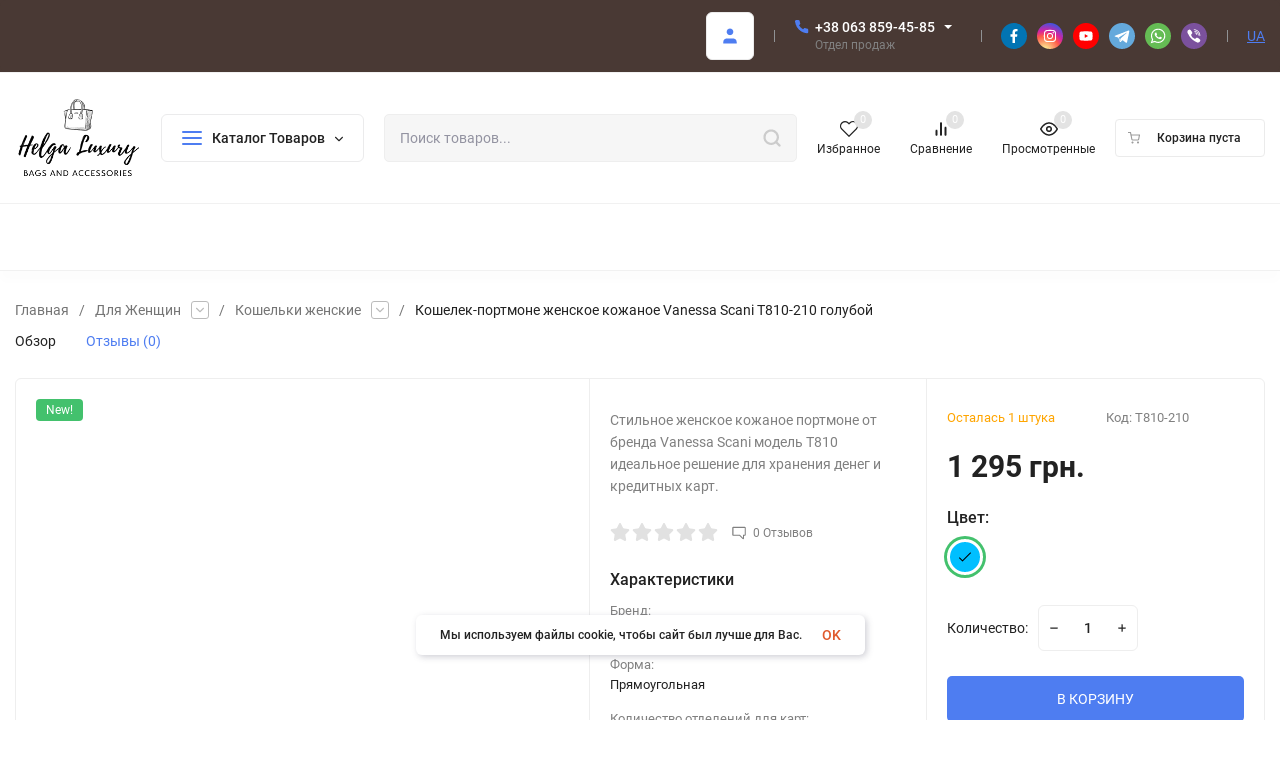

--- FILE ---
content_type: text/css
request_url: https://bags-ua.com/wa-data/public/site/themes/insales_bags/css/user.css
body_size: -323
content:
.h-menu__img-icon {
height:200px;
}
.video-container {
  position: relative;
  padding-bottom: 56.25%;
  height: 0;
  margin-top: 20px;
}
.video-container iframe {
  position: absolute;
  top: 0;
  left: 0;
  width: 100%;
  height: 100%;
}